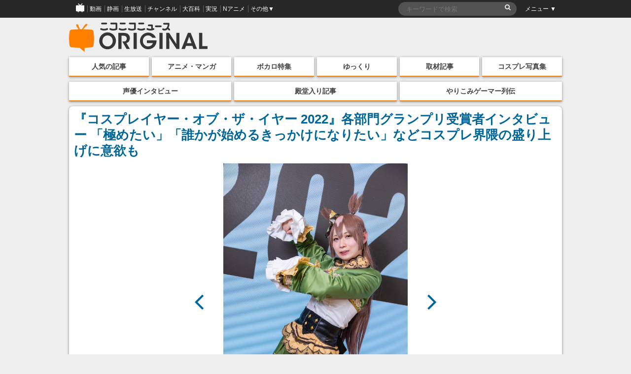

--- FILE ---
content_type: text/html; charset=UTF-8
request_url: https://originalnews.nico/340297/coty2022-018
body_size: 45246
content:
<!DOCTYPE html>
<html dir="ltr" lang="ja">
<head>
    <script type="text/javascript">
        window.NicoGoogleTagManagerDataLayer = [];
        var data = {};
        data.content = (function() {
            var content = {};
            content.news_site_id = 'niconewsoriginal';
            content.article_post_date = '2021-11-02';
            return content;
        })();
        window.NicoGoogleTagManagerDataLayer.push(data);
    </script>
    <!-- Google Tag Manager --><script>(function(w,d,s,l,i){w[l]=w[l]||[];w[l].push({'gtm.start':new Date().getTime(),event:'gtm.js'});var f=d.getElementsByTagName(s)[0],j=d.createElement(s),dl=l!='dataLayer'?'&l='+l:'';j.async=true;j.src='https://www.googletagmanager.com/gtm.js?id='+i+dl;f.parentNode.insertBefore(j,f);
    })(window,document,'script','NicoGoogleTagManagerDataLayer','GTM-KXT7G5G');</script>
    <!-- End Google Tag Manager -->
    <!-- Google tag (gtag.js) -->
    <script async src="https://www.googletagmanager.com/gtag/js?id=G-KVSHBB5CQJ"></script>
    <script>
        window.dataLayer = window.dataLayer || [];
        function gtag(){dataLayer.push(arguments);}
        gtag('js', new Date());
        gtag('config', 'G-KVSHBB5CQJ');
    </script>
    <meta charset="UTF-8">
    <meta http-equiv="X-UA-Compatible" content="IE=edge,chrome=1">
        
        <meta name="viewport" content="width=device-width, initial-scale=1">
    
		<!-- All in One SEO 4.1.9.4 -->
		<title>COTY2022-018 | ニコニコニュース オリジナル</title>
		<meta name="robots" content="max-image-preview:large" />
		<link rel="canonical" href="https://originalnews.nico/340297/coty2022-018" />
		<script type="application/ld+json" class="aioseo-schema">
			{"@context":"https:\/\/schema.org","@graph":[{"@type":"WebSite","@id":"https:\/\/originalnews.nico\/#website","url":"https:\/\/originalnews.nico\/","name":"\u30cb\u30b3\u30cb\u30b3\u30cb\u30e5\u30fc\u30b9 \u30aa\u30ea\u30b8\u30ca\u30eb","description":"\u30cb\u30b3\u30cb\u30b3\u30cb\u30e5\u30fc\u30b9\u306b\u3088\u308b\u72ec\u81ea\u8a18\u4e8b\u3092\u914d\u4fe1\u3059\u308b\u30b5\u30a4\u30c8\u3067\u3059\u3002\u30a2\u30cb\u30e1\u3001\u30de\u30f3\u30ac\u3001\u793e\u4f1a\u3001\u82b8\u80fd\u3001\u653f\u6cbb\u3001\u8a00\u8ad6\u3001\u5c06\u68cb\u3001\u30b3\u30b9\u30d7\u30ec\u3001\u30b2\u30fc\u30e0\u5b9f\u6cc1\u306a\u3069\u306e\u8a71\u984c\u3092\u3001\u30cb\u30b3\u30cb\u30b3\u306a\u3089\u3067\u306f\u306e\u8996\u70b9\u3067\u304a\u5c4a\u3051\u3057\u307e\u3059\u3002","inLanguage":"ja","publisher":{"@id":"https:\/\/originalnews.nico\/#organization"}},{"@type":"Organization","@id":"https:\/\/originalnews.nico\/#organization","name":"\u30cb\u30b3\u30cb\u30b3\u30cb\u30e5\u30fc\u30b9 \u30aa\u30ea\u30b8\u30ca\u30eb","url":"https:\/\/originalnews.nico\/","logo":{"@type":"ImageObject","@id":"https:\/\/originalnews.nico\/#organizationLogo","url":"https:\/\/originalnews.nico\/wp-content\/uploads\/2021\/11\/02133924\/COTY2022-018.jpg"},"image":{"@id":"https:\/\/originalnews.nico\/#organizationLogo"}},{"@type":"BreadcrumbList","@id":"https:\/\/originalnews.nico\/340297\/coty2022-018#breadcrumblist","itemListElement":[{"@type":"ListItem","@id":"https:\/\/originalnews.nico\/#listItem","position":1,"item":{"@type":"WebPage","@id":"https:\/\/originalnews.nico\/","name":"\u30db\u30fc\u30e0","description":"\u30cb\u30b3\u30cb\u30b3\u30cb\u30e5\u30fc\u30b9\u306b\u3088\u308b\u72ec\u81ea\u8a18\u4e8b\u3092\u914d\u4fe1\u3059\u308b\u30b5\u30a4\u30c8\u3067\u3059\u3002\u30a2\u30cb\u30e1\u3001\u30de\u30f3\u30ac\u3001\u793e\u4f1a\u3001\u82b8\u80fd\u3001\u653f\u6cbb\u3001\u8a00\u8ad6\u3001\u5c06\u68cb\u3001\u30b3\u30b9\u30d7\u30ec\u3001\u30b2\u30fc\u30e0\u5b9f\u6cc1\u306a\u3069\u306e\u8a71\u984c\u3092\u3001\u30cb\u30b3\u30cb\u30b3\u306a\u3089\u3067\u306f\u306e\u8996\u70b9\u3067\u304a\u5c4a\u3051\u3057\u307e\u3059\u3002","url":"https:\/\/originalnews.nico\/"},"nextItem":"https:\/\/originalnews.nico\/340297\/coty2022-018#listItem"},{"@type":"ListItem","@id":"https:\/\/originalnews.nico\/340297\/coty2022-018#listItem","position":2,"item":{"@type":"WebPage","@id":"https:\/\/originalnews.nico\/340297\/coty2022-018","name":"COTY2022-018","url":"https:\/\/originalnews.nico\/340297\/coty2022-018"},"previousItem":"https:\/\/originalnews.nico\/#listItem"}]},{"@type":"Person","@id":"https:\/\/originalnews.nico\/author\/15#author","url":"https:\/\/originalnews.nico\/author\/15","name":"originalnews_15","image":{"@type":"ImageObject","@id":"https:\/\/originalnews.nico\/340297\/coty2022-018#authorImage","url":"https:\/\/secure.gravatar.com\/avatar\/6d7253e521dad04e45bec95d95bc4fa7?s=96&d=mm&r=g","width":96,"height":96,"caption":"originalnews_15"}},{"@type":"ItemPage","@id":"https:\/\/originalnews.nico\/340297\/coty2022-018#itempage","url":"https:\/\/originalnews.nico\/340297\/coty2022-018","name":"COTY2022-018 | \u30cb\u30b3\u30cb\u30b3\u30cb\u30e5\u30fc\u30b9 \u30aa\u30ea\u30b8\u30ca\u30eb","inLanguage":"ja","isPartOf":{"@id":"https:\/\/originalnews.nico\/#website"},"breadcrumb":{"@id":"https:\/\/originalnews.nico\/340297\/coty2022-018#breadcrumblist"},"author":"https:\/\/originalnews.nico\/author\/15#author","creator":"https:\/\/originalnews.nico\/author\/15#author","datePublished":"2021-11-02T04:39:24+09:00","dateModified":"2021-11-24T03:29:13+09:00"}]}
		</script>
		<!-- All in One SEO -->

<link rel="canonical" href="https://originalnews.nico/340297"><link rel='dns-prefetch' href='//s.w.org' />
<link rel='stylesheet' id='wp-block-library-css'  href='https://originalnews.nico/wp-includes/css/dist/block-library/style.min.css?ver=5.9.12' type='text/css' media='all' />
<link rel='stylesheet' id='wp-components-css'  href='https://originalnews.nico/wp-includes/css/dist/components/style.min.css?ver=5.9.12' type='text/css' media='all' />
<link rel='stylesheet' id='wp-block-editor-css'  href='https://originalnews.nico/wp-includes/css/dist/block-editor/style.min.css?ver=5.9.12' type='text/css' media='all' />
<link rel='stylesheet' id='wp-nux-css'  href='https://originalnews.nico/wp-includes/css/dist/nux/style.min.css?ver=5.9.12' type='text/css' media='all' />
<link rel='stylesheet' id='wp-reusable-blocks-css'  href='https://originalnews.nico/wp-includes/css/dist/reusable-blocks/style.min.css?ver=5.9.12' type='text/css' media='all' />
<link rel='stylesheet' id='wp-editor-css'  href='https://originalnews.nico/wp-includes/css/dist/editor/style.min.css?ver=5.9.12' type='text/css' media='all' />
<link rel='stylesheet' id='mux_video_block_style-css'  href='https://originalnews.nico/wp-content/plugins/ilab-media-tools/public/blocks/mediacloud-mux.blocks.style.css' type='text/css' media='all' />
<style id='global-styles-inline-css' type='text/css'>
body{--wp--preset--color--black: #000000;--wp--preset--color--cyan-bluish-gray: #abb8c3;--wp--preset--color--white: #ffffff;--wp--preset--color--pale-pink: #f78da7;--wp--preset--color--vivid-red: #cf2e2e;--wp--preset--color--luminous-vivid-orange: #ff6900;--wp--preset--color--luminous-vivid-amber: #fcb900;--wp--preset--color--light-green-cyan: #7bdcb5;--wp--preset--color--vivid-green-cyan: #00d084;--wp--preset--color--pale-cyan-blue: #8ed1fc;--wp--preset--color--vivid-cyan-blue: #0693e3;--wp--preset--color--vivid-purple: #9b51e0;--wp--preset--gradient--vivid-cyan-blue-to-vivid-purple: linear-gradient(135deg,rgba(6,147,227,1) 0%,rgb(155,81,224) 100%);--wp--preset--gradient--light-green-cyan-to-vivid-green-cyan: linear-gradient(135deg,rgb(122,220,180) 0%,rgb(0,208,130) 100%);--wp--preset--gradient--luminous-vivid-amber-to-luminous-vivid-orange: linear-gradient(135deg,rgba(252,185,0,1) 0%,rgba(255,105,0,1) 100%);--wp--preset--gradient--luminous-vivid-orange-to-vivid-red: linear-gradient(135deg,rgba(255,105,0,1) 0%,rgb(207,46,46) 100%);--wp--preset--gradient--very-light-gray-to-cyan-bluish-gray: linear-gradient(135deg,rgb(238,238,238) 0%,rgb(169,184,195) 100%);--wp--preset--gradient--cool-to-warm-spectrum: linear-gradient(135deg,rgb(74,234,220) 0%,rgb(151,120,209) 20%,rgb(207,42,186) 40%,rgb(238,44,130) 60%,rgb(251,105,98) 80%,rgb(254,248,76) 100%);--wp--preset--gradient--blush-light-purple: linear-gradient(135deg,rgb(255,206,236) 0%,rgb(152,150,240) 100%);--wp--preset--gradient--blush-bordeaux: linear-gradient(135deg,rgb(254,205,165) 0%,rgb(254,45,45) 50%,rgb(107,0,62) 100%);--wp--preset--gradient--luminous-dusk: linear-gradient(135deg,rgb(255,203,112) 0%,rgb(199,81,192) 50%,rgb(65,88,208) 100%);--wp--preset--gradient--pale-ocean: linear-gradient(135deg,rgb(255,245,203) 0%,rgb(182,227,212) 50%,rgb(51,167,181) 100%);--wp--preset--gradient--electric-grass: linear-gradient(135deg,rgb(202,248,128) 0%,rgb(113,206,126) 100%);--wp--preset--gradient--midnight: linear-gradient(135deg,rgb(2,3,129) 0%,rgb(40,116,252) 100%);--wp--preset--duotone--dark-grayscale: url('#wp-duotone-dark-grayscale');--wp--preset--duotone--grayscale: url('#wp-duotone-grayscale');--wp--preset--duotone--purple-yellow: url('#wp-duotone-purple-yellow');--wp--preset--duotone--blue-red: url('#wp-duotone-blue-red');--wp--preset--duotone--midnight: url('#wp-duotone-midnight');--wp--preset--duotone--magenta-yellow: url('#wp-duotone-magenta-yellow');--wp--preset--duotone--purple-green: url('#wp-duotone-purple-green');--wp--preset--duotone--blue-orange: url('#wp-duotone-blue-orange');--wp--preset--font-size--small: 13px;--wp--preset--font-size--medium: 20px;--wp--preset--font-size--large: 36px;--wp--preset--font-size--x-large: 42px;}.has-black-color{color: var(--wp--preset--color--black) !important;}.has-cyan-bluish-gray-color{color: var(--wp--preset--color--cyan-bluish-gray) !important;}.has-white-color{color: var(--wp--preset--color--white) !important;}.has-pale-pink-color{color: var(--wp--preset--color--pale-pink) !important;}.has-vivid-red-color{color: var(--wp--preset--color--vivid-red) !important;}.has-luminous-vivid-orange-color{color: var(--wp--preset--color--luminous-vivid-orange) !important;}.has-luminous-vivid-amber-color{color: var(--wp--preset--color--luminous-vivid-amber) !important;}.has-light-green-cyan-color{color: var(--wp--preset--color--light-green-cyan) !important;}.has-vivid-green-cyan-color{color: var(--wp--preset--color--vivid-green-cyan) !important;}.has-pale-cyan-blue-color{color: var(--wp--preset--color--pale-cyan-blue) !important;}.has-vivid-cyan-blue-color{color: var(--wp--preset--color--vivid-cyan-blue) !important;}.has-vivid-purple-color{color: var(--wp--preset--color--vivid-purple) !important;}.has-black-background-color{background-color: var(--wp--preset--color--black) !important;}.has-cyan-bluish-gray-background-color{background-color: var(--wp--preset--color--cyan-bluish-gray) !important;}.has-white-background-color{background-color: var(--wp--preset--color--white) !important;}.has-pale-pink-background-color{background-color: var(--wp--preset--color--pale-pink) !important;}.has-vivid-red-background-color{background-color: var(--wp--preset--color--vivid-red) !important;}.has-luminous-vivid-orange-background-color{background-color: var(--wp--preset--color--luminous-vivid-orange) !important;}.has-luminous-vivid-amber-background-color{background-color: var(--wp--preset--color--luminous-vivid-amber) !important;}.has-light-green-cyan-background-color{background-color: var(--wp--preset--color--light-green-cyan) !important;}.has-vivid-green-cyan-background-color{background-color: var(--wp--preset--color--vivid-green-cyan) !important;}.has-pale-cyan-blue-background-color{background-color: var(--wp--preset--color--pale-cyan-blue) !important;}.has-vivid-cyan-blue-background-color{background-color: var(--wp--preset--color--vivid-cyan-blue) !important;}.has-vivid-purple-background-color{background-color: var(--wp--preset--color--vivid-purple) !important;}.has-black-border-color{border-color: var(--wp--preset--color--black) !important;}.has-cyan-bluish-gray-border-color{border-color: var(--wp--preset--color--cyan-bluish-gray) !important;}.has-white-border-color{border-color: var(--wp--preset--color--white) !important;}.has-pale-pink-border-color{border-color: var(--wp--preset--color--pale-pink) !important;}.has-vivid-red-border-color{border-color: var(--wp--preset--color--vivid-red) !important;}.has-luminous-vivid-orange-border-color{border-color: var(--wp--preset--color--luminous-vivid-orange) !important;}.has-luminous-vivid-amber-border-color{border-color: var(--wp--preset--color--luminous-vivid-amber) !important;}.has-light-green-cyan-border-color{border-color: var(--wp--preset--color--light-green-cyan) !important;}.has-vivid-green-cyan-border-color{border-color: var(--wp--preset--color--vivid-green-cyan) !important;}.has-pale-cyan-blue-border-color{border-color: var(--wp--preset--color--pale-cyan-blue) !important;}.has-vivid-cyan-blue-border-color{border-color: var(--wp--preset--color--vivid-cyan-blue) !important;}.has-vivid-purple-border-color{border-color: var(--wp--preset--color--vivid-purple) !important;}.has-vivid-cyan-blue-to-vivid-purple-gradient-background{background: var(--wp--preset--gradient--vivid-cyan-blue-to-vivid-purple) !important;}.has-light-green-cyan-to-vivid-green-cyan-gradient-background{background: var(--wp--preset--gradient--light-green-cyan-to-vivid-green-cyan) !important;}.has-luminous-vivid-amber-to-luminous-vivid-orange-gradient-background{background: var(--wp--preset--gradient--luminous-vivid-amber-to-luminous-vivid-orange) !important;}.has-luminous-vivid-orange-to-vivid-red-gradient-background{background: var(--wp--preset--gradient--luminous-vivid-orange-to-vivid-red) !important;}.has-very-light-gray-to-cyan-bluish-gray-gradient-background{background: var(--wp--preset--gradient--very-light-gray-to-cyan-bluish-gray) !important;}.has-cool-to-warm-spectrum-gradient-background{background: var(--wp--preset--gradient--cool-to-warm-spectrum) !important;}.has-blush-light-purple-gradient-background{background: var(--wp--preset--gradient--blush-light-purple) !important;}.has-blush-bordeaux-gradient-background{background: var(--wp--preset--gradient--blush-bordeaux) !important;}.has-luminous-dusk-gradient-background{background: var(--wp--preset--gradient--luminous-dusk) !important;}.has-pale-ocean-gradient-background{background: var(--wp--preset--gradient--pale-ocean) !important;}.has-electric-grass-gradient-background{background: var(--wp--preset--gradient--electric-grass) !important;}.has-midnight-gradient-background{background: var(--wp--preset--gradient--midnight) !important;}.has-small-font-size{font-size: var(--wp--preset--font-size--small) !important;}.has-medium-font-size{font-size: var(--wp--preset--font-size--medium) !important;}.has-large-font-size{font-size: var(--wp--preset--font-size--large) !important;}.has-x-large-font-size{font-size: var(--wp--preset--font-size--x-large) !important;}
</style>
<link rel='stylesheet' id='fancybox-css'  href='https://originalnews.nico/wp-content/plugins/easy-fancybox/css/jquery.fancybox.min.css?ver=1.3.24' type='text/css' media='screen' />
<script type='text/javascript' src='https://originalnews.nico/wp-includes/js/jquery/jquery.min.js?ver=3.6.0' id='jquery-core-js'></script>
<script type='text/javascript' src='https://originalnews.nico/wp-includes/js/jquery/jquery-migrate.min.js?ver=3.3.2' id='jquery-migrate-js'></script>
<link rel="https://api.w.org/" href="https://originalnews.nico/wp-json/" /><link rel="alternate" type="application/json" href="https://originalnews.nico/wp-json/wp/v2/media/340431" /><link rel="alternate" type="application/json+oembed" href="https://originalnews.nico/wp-json/oembed/1.0/embed?url=https%3A%2F%2Foriginalnews.nico%2F340297%2Fcoty2022-018" />
<link rel="alternate" type="text/xml+oembed" href="https://originalnews.nico/wp-json/oembed/1.0/embed?url=https%3A%2F%2Foriginalnews.nico%2F340297%2Fcoty2022-018&#038;format=xml" />
<meta name="description" content="多様化が進むコスプレ界の新しい才能の発掘を目的としたコンテスト“COTY”こと「コスプレイヤー・オブ・ザ・イヤー 2022」。　今回で3回目を迎えた同コンテストは、10月30日の「池袋ハロウィンコスプレフェス2021」内で最終審査が行われた結果、合計9部門のグランプリが決定しました。本稿では8部門のグランプリ受賞者を招き、喜びの声を伺いました。"><meta name="keywords" content="ニコニコニュース オリジナル,アニメ・マンガ・ゲーム,アニメ・マンガ・ゲーム,コスプレ,COTY2022,コスプレ,コスプレイヤー,池袋ハロウィンコスプレフェス"><!-- ogp information --><meta property="og:type" content="article"/><meta property="og:title" content="『コスプレイヤー・オブ・ザ・イヤー 2022』各部門グランプリ受賞者インタビュー 「極めたい」「誰かが始めるきっかけになりたい」などコスプレ界隈の盛り上げに意欲もの画像 - COTY2022-018"/>
<meta property="og:url" content="https://originalnews.nico/340297/coty2022-018"/>
<meta property="og:image" content="https://originalnews.nico/wp-content/uploads/2021/11/02133924/COTY2022-018.jpg" />
<meta property="og:site_name" content="ニコニコニュース オリジナル"/>
<meta property="og:description"
          content="多様化が進むコスプレ界の新しい才能の発掘を目的としたコンテスト“COTY”こと「コスプレイヤー・オブ・ザ・イヤー 2022」。　今回で3回目を迎えた同コンテストは、10月30日の「池袋ハロウィンコスプレフェス2021」内で最終審査が行われた結果、合計9部門のグランプリが決定しました。本稿では8部門のグランプリ受賞者を招き、喜びの声を伺いました。"/>
<meta property="og:locale" content="ja_JP"><meta name="twitter:card" content="summary_large_image">
  <meta name="twitter:site" content="@nico_nico_news">
  <meta name="twitter:creator" content="@nico_nico_news"><meta name="twitter:image" content="https://originalnews.nico/wp-content/uploads/2021/11/02133924/COTY2022-018.jpg"><meta name="twitter:title" content="『コスプレイヤー・オブ・ザ・イヤー 2022』各部門グランプリ受賞者インタビュー 「極めたい」「誰かが始めるきっかけになりたい」などコスプレ界隈の盛り上げに意欲もの画像 - COTY2022-018"><meta name="twitter:description" content="多様化が進むコスプレ界の新しい才能の発掘を目的としたコンテスト“COTY”こと「コスプレイヤー・オブ・ザ・イヤー 2022」。　今回で3回目を迎えた同コンテストは、10月30日の「池袋ハロウィンコスプレフェス2021」内で最終審査が行われた結果、合計9部門のグランプリが決定しました。本稿では8部門のグランプリ受賞者を招き、喜びの声を伺いました。">    <link rel="shortcut icon" href="https://originalnews.nico/wp-content/themes/niconiconewsorg/images/pc_favicon.ico" />
    <link rel="apple-touch-icon" href="https://originalnews.nico/wp-content/themes/niconiconewsorg/images/apple-touch-icon-precomposed.png" />
        <link rel="stylesheet" href="https://originalnews.nico/wp-content/themes/niconiconewsorg/css/siteHeader.pc.css">
        <script type="text/javascript" charset="utf-8" src="https://res.ads.nicovideo.jp/assets/js/ads2.js?ref=originalnews"></script>
    <link href="//maxcdn.bootstrapcdn.com/font-awesome/4.7.0/css/font-awesome.css" rel="stylesheet">
    <link rel="stylesheet" href="https://originalnews.nico/wp-content/themes/niconiconewsorg/css/nicolib-CommonNotificationHeader.css">
    <link rel="stylesheet" href="https://originalnews.nico/wp-content/themes/niconiconewsorg/css/swiper.min.css">
    <link rel="stylesheet" href="https://originalnews.nico/wp-content/themes/niconiconewsorg/css/fontello.css">
    <link rel="stylesheet" href="https://originalnews.nico/wp-content/themes/niconiconewsorg/css/responsive.gs.12col.css">
    <link rel="stylesheet" href="https://originalnews.nico/wp-content/themes/niconiconewsorg/css/screen.css?var=202307071401">
        <link rel="alternate" type="application/rss+xml" title="RSS" href="https://originalnews.nico/feed" />
    <script src="https://originalnews.nico/wp-content/themes/niconiconewsorg/js/jquery.js"></script>
    <script src="https://originalnews.nico/wp-content/themes/niconiconewsorg/js/js.cookie.js"></script>
        <script>
    (function(i,s,o,g,r,a,m){i['GoogleAnalyticsObject']=r;i[r]=i[r]||function(){
    (i[r].q=i[r].q||[]).push(arguments)},i[r].l=1*new Date();a=s.createElement(o),
    m=s.getElementsByTagName(o)[0];a.async=1;a.src=g;m.parentNode.insertBefore(a,m)
    })(window,document,'script','https://www.google-analytics.com/analytics.js','ga');
    ga('create', 'UA-81447733-1', 'auto');
    ga('send', 'pageview', {'dimension1':'2021-11-02'});
    </script>
        <script type="text/javascript">
    window._pt_lt = new Date().getTime();
    window._pt_sp_2 = [];
    _pt_sp_2.push('setAccount,2298d706');
    _pt_sp_2.push('setSampleRate,200');
    var _protocol = (("https:" == document.location.protocol) ? " https://" : " http://");
    (function() {
        var atag = document.createElement('script'); atag.type = 'text/javascript'; atag.async = true;
        atag.src = _protocol + 'js.ptengine.jp/pta.js';
        var stag = document.createElement('script'); stag.type = 'text/javascript'; stag.async = true;
        stag.src = _protocol + 'js.ptengine.jp/pts.js';
        var s = document.getElementsByTagName('script')[0];
        s.parentNode.insertBefore(atag, s);s.parentNode.insertBefore(stag, s);
    })();
    </script>
    <script src="https://originalnews.nico/wp-content/themes/niconiconewsorg/js/common.js?202307071401"></script>
        <script src="https://originalnews.nico/wp-content/themes/niconiconewsorg/js/common_pc.js?202307071401"></script>
    	<script type="text/javascript" src="https://wktk.cdn.nimg.jp/wktkjs/3/wktk.min.js"></script>
</head>
<body id="pageTop" class="attachment attachment-template-default single single-attachment postid-340431 attachmentid-340431 attachment-jpeg">
<!-- Google Tag Manager (noscript) -->
<noscript><iframe src="https://www.googletagmanager.com/ns.html?id=GTM-KXT7G5G"
height="0" width="0" style="display:none;visibility:hidden"></iframe></noscript>
<!-- End Google Tag Manager (noscript) -->
<!--twitter-->
<script>!function(d,s,id){var js,fjs=d.getElementsByTagName(s)[0],p=/^http:/.test(d.location)?'http':'https';if(!d.getElementById(id)){js=d.createElement(s);js.id=id;js.src=p+'://platform.twitter.com/widgets.js';fjs.parentNode.insertBefore(js,fjs);}}(document, 'script', 'twitter-wjs');</script>

<!-- PCヘッダー -->
<div id="PAGEHEADMENU">
    <!-- COMMON HEAD -->
    <div id="siteHeader">
        <div id="siteHeaderInner">
            <ul class="siteHeaderGlovalNavigation">
                <li><a href="https://www.nicovideo.jp/?cmnhd_ref=device%3Dpc%26site%3Dnewsoriginal%26pos%3Dheader_servicelink"><span><img src="https://originalnews.nico/wp-content/themes/niconiconewsorg/images/niconico-icon.png" alt="niconico"></span></a></li>
                <li><a href="https://www.nicovideo.jp/video_top/?cmnhd_ref=device%3Dpc%26site%3Dnewsoriginal%26pos%3Dheader_servicelink"><span>動画</span></a></li>
                <li><a href="https://seiga.nicovideo.jp/?cmnhd_ref=device%3Dpc%26site%3Dnewsoriginal%26pos%3Dheader_servicelink"><span>静画</span></a></li>
                <li><a href="https://live.nicovideo.jp/?cmnhd_ref=device%3Dpc%26site%3Dnewsoriginal%26pos%3Dheader_servicelink"><span>生放送</span></a></li>
                <li><a href="https://ch.nicovideo.jp/?cmnhd_ref=device%3Dpc%26site%3Dnewsoriginal%26pos%3Dheader_servicelink"><span>チャンネル</span></a></li>
                <li><a href="https://dic.nicovideo.jp/?cmnhd_ref=device%3Dpc%26site%3Dnewsoriginal%26pos%3Dheader_servicelink"><span>大百科</span></a></li>
                <li><a href="https://jk.nicovideo.jp/?cmnhd_ref=device%3Dpc%26site%3Dnewsoriginal%26pos%3Dheader_servicelink"><span>実況</span></a></li>
                <li><a href="https://anime.nicovideo.jp/?cmnhd_ref=device%3Dpc%26site%3Dnewsoriginal%26pos%3Dheader_servicelink"><span>Nアニメ</span></a></li>
                <li class="siteHeaderOther" id="siteHeaderLeftMenu">
                    <a href="javascript:void(0);"><span>その他▼</span></a>
                    <ul id="siteHeaderLeftMenuContainer" style="display: none;">
                        <li><a href="https://ch.nicovideo.jp/portal/blomaga?cmnhd_ref=device%3Dpc%26site%3Dnewsoriginal%26pos%3Dheader_servicelink">ブロマガ</a></li>
                        <li><a href="https://koken.nicovideo.jp/?cmnhd_ref=device%3Dpc%26site%3Dnewsoriginal%26pos%3Dheader_servicelink">ニコニ貢献</a></li>
                        <li><a href="https://commons.nicovideo.jp/?cmnhd_ref=device%3Dpc%26site%3Dnewsoriginal%26pos%3Dheader_servicelink">コモンズ</a></li>
                        <li><a href="https://3d.nicovideo.jp/?cmnhd_ref=device%3Dpc%26site%3Dnewsoriginal%26pos%3Dheader_servicelink">ニコニ立体</a></li>
                        <li><a href="https://nicoft.io/?cmnhd_ref=device%3Dpc%26site%3Dnewsoriginal%26pos%3Dheader_servicelink">NicoFT</a></li>
                        <li><a href="https://com.nicovideo.jp/?cmnhd_ref=device%3Dpc%26site%3Dnewsoriginal%26pos%3Dheader_servicelink">コミュ二ティ</a></li>
                        <li><a href="https://news.nicovideo.jp/?cmnhd_ref=device%3Dpc%26site%3Dnewsoriginal%26pos%3Dheader_servicelink">ニュース</a></li>
                        <li><a href="https://q.nicovideo.jp/?cmnhd_ref=device%3Dpc%26site%3Dnewsoriginal%26pos%3Dheader_servicelink">ニコニコQ</a></li>
                        <li class="menuServiceList"><a href="http://site.nicovideo.jp/service_list?header">もっと見る</a></li>
                    </ul>
                </li>
            </ul>

            <div class="siteHeaderSearch">
                
<form role="search" action="https://originalnews.nico/">
  <fieldset>
    <input type="text" name="s" maxlength="2000" value="" id="search" placeholder="キーワードで検索" />
    <input type="submit" value="&#xf002;" />
  </fieldset>
</form>
            </div>

            <ul class="siteHeaderMenuList">
                <li class="siteHeaderOther" id="siteHeaderRightMenu">
                    <a href="javascript:void(0);"><span>メニュー ▼</span></a>
                    <ul style="display: none;" id="siteHeaderRightMenuContainer">
                        <li><a href="https://news.nicovideo.jp/">コメント新着</a></li>
                        <li><a href="https://news.nicovideo.jp/topiclist">トピックス</a></li>
                        <li><a href="https://news.nicovideo.jp/ranking">ランキング</a></li>
                        <li><a href="https://news.nicovideo.jp/media">配信メディア</a></li>
                        <li id="siteHeaderRightMenuUnfix" style="display: block;"><a href="javascript:void(0);">ヘッダー:<span class="siteHeaderScroll">追従</span></a></li>
                        <li id="siteHeaderRightMenuFix" style="display: none;"><a href="javascript:void(0);">ヘッダー:<span class="siteHeaderFix">固定</span></a></li>
                    </ul>
                </li>
            </ul>
        </div>
    </div>
    <!-- COMMON HEAD -->
</div>
<!-- PAGEHEADMENU -->


<div class="wrapper container"><!--wrapper container-->
        <header class="bodyHead row">
        <p class="bodyHead_logo"><a href="/" title="ニコニコニュース オリジナル"><img src="https://originalnews.nico/wp-content/themes/niconiconewsorg/images/logotype.svg" alt="ニコニコニュース オリジナル"></a></p>
        
                        <div id="pc_news_org_watch_468x60_north" style="margin-left:auto;">
        </div>
        <script type="text/javascript" charset="utf-8">
            new Ads.Advertisement({
                zone: 1322     // ゾーンID
            }).set('pc_news_org_watch_468x60_north');
        </script>
                <!-- <div class="pc_banner_468-60" style="width:404px;">
            <a class="gaTrackEvent" data-category="header_banner" data-action="1" href="https://originalnews.nico/68176" style="overflow:hidden;display:block;border-radius:5px;box-shadow:0px 1px 5px rgba(0,0,0,0.4)"><img src="https://originalnews.nico/wp-content/uploads/2017/12/C93_top-migiue_banner.jpg" alt="コミックマーケット93特集"></a>
        </div> -->
    </header>
    <nav id="top-nav" class="menu-navigation-container"><ul id="menu-navigation" class="menu"><li id="menu-item-3333" class="menu-item menu-item-type-custom menu-item-object-custom menu-item-3333"><a href="/category/ninki?ref=topbar">人気の記事</a></li>
<li id="menu-item-3334" class="menu-item menu-item-type-custom menu-item-object-custom menu-item-3334"><a href="/category/anime_manga?ref=topbar">アニメ・マンガ</a></li>
<li id="menu-item-37290" class="menu-item menu-item-type-custom menu-item-object-custom menu-item-37290"><a href="/category/niconico/vocalo_p?ref=topbar">ボカロ特集</a></li>
<li id="menu-item-37289" class="menu-item menu-item-type-custom menu-item-object-custom menu-item-37289"><a href="/tag/ゆっくり解説?ref=topbar">ゆっくり</a></li>
<li id="menu-item-3331" class="menu-item menu-item-type-custom menu-item-object-custom menu-item-3331"><a href="/category/interview?ref=topbar">取材記事</a></li>
<li id="menu-item-3332" class="menu-item menu-item-type-custom menu-item-object-custom menu-item-3332"><a href="/tag/コスプレイヤー?ref=topbar">コスプレ写真集</a></li>
</ul></nav><nav id="top-nav2" class="menu-navigation2-container"><ul id="menu-navigation2" class="menu"><li id="menu-item-37434" class="menu-item menu-item-type-custom menu-item-object-custom menu-item-37434"><a href="/tag/声優インタビュー?ref=topbar">声優インタビュー</a></li>
<li id="menu-item-40225" class="menu-item menu-item-type-custom menu-item-object-custom menu-item-40225"><a href="/category/dendo?ref=topbar">殿堂入り記事</a></li>
<li id="menu-item-37433" class="menu-item menu-item-type-custom menu-item-object-custom menu-item-37433"><a href="/tag/やりこみゲーマー列伝?ref=topbar">やりこみゲーマー列伝</a></li>
</ul></nav>
    
    <div id="singleImgWrap">
    <h1><a href="https://originalnews.nico/340297">『コスプレイヤー・オブ・ザ・イヤー 2022』各部門グランプリ受賞者インタビュー 「極めたい」「誰かが始めるきっかけになりたい」などコスプレ界隈の盛り上げに意欲も</a></h1>
    <div id="mainBoard">
            <a href="https://originalnews.nico/340297/coty2022-017"><i class="fa fa-angle-left" aria-hidden="true"></i></a>
            <div class="mainImg">
            <a href="https://originalnews.nico/wp-content/uploads/2021/11/02133924/COTY2022-018.jpg">
                <img src="https://originalnews.nico/wp-content/uploads/2021/11/02133924/COTY2022-018.jpg" style="width:auto;">
                <span class="imgIndex">17 / 39</span>
            </a>
        </div>
            <a href="https://originalnews.nico/340297/coty2022-019"><i class="fa fa-angle-right" aria-hidden="true"></i></a>
        </div>
    <p id="imgCaption"></p>
    <ul id="gallery">
                <li><a href="https://originalnews.nico/340297/coty2022-002" style="background-image:url(https://originalnews.nico/wp-content/uploads/2021/11/02133615/COTY2022-002-250x250.jpg)"></a></li>
                <li><a href="https://originalnews.nico/340297/coty2022-003" style="background-image:url(https://originalnews.nico/wp-content/uploads/2021/11/02133633/COTY2022-003-250x250.jpg)"></a></li>
                <li><a href="https://originalnews.nico/340297/coty2022-004" style="background-image:url(https://originalnews.nico/wp-content/uploads/2021/11/02133635/COTY2022-004-250x250.jpg)"></a></li>
                <li><a href="https://originalnews.nico/340297/coty2022-005" style="background-image:url(https://originalnews.nico/wp-content/uploads/2021/11/02133636/COTY2022-005-250x250.jpg)"></a></li>
                <li><a href="https://originalnews.nico/340297/coty2022-006" style="background-image:url(https://originalnews.nico/wp-content/uploads/2021/11/02133637/COTY2022-006-250x250.jpg)"></a></li>
                <li><a href="https://originalnews.nico/340297/coty2022-007" style="background-image:url(https://originalnews.nico/wp-content/uploads/2021/11/02133657/COTY2022-007-250x250.jpg)"></a></li>
                <li><a href="https://originalnews.nico/340297/coty2022-008" style="background-image:url(https://originalnews.nico/wp-content/uploads/2021/11/02133702/COTY2022-008-250x250.jpg)"></a></li>
                <li><a href="https://originalnews.nico/340297/coty2022-009" style="background-image:url(https://originalnews.nico/wp-content/uploads/2021/11/02133703/COTY2022-009-250x250.jpg)"></a></li>
                <li><a href="https://originalnews.nico/340297/coty2022-010" style="background-image:url(https://originalnews.nico/wp-content/uploads/2021/11/02133705/COTY2022-010-250x250.jpg)"></a></li>
                <li><a href="https://originalnews.nico/340297/coty2022-011" style="background-image:url(https://originalnews.nico/wp-content/uploads/2021/11/02133706/COTY2022-011-250x250.jpg)"></a></li>
                <li><a href="https://originalnews.nico/340297/coty2022-012" style="background-image:url(https://originalnews.nico/wp-content/uploads/2021/11/02133841/COTY2022-012-250x250.jpg)"></a></li>
                <li><a href="https://originalnews.nico/340297/coty2022-013" style="background-image:url(https://originalnews.nico/wp-content/uploads/2021/11/02133845/COTY2022-013-250x250.jpg)"></a></li>
                <li><a href="https://originalnews.nico/340297/coty2022-014" style="background-image:url(https://originalnews.nico/wp-content/uploads/2021/11/02133846/COTY2022-014-250x250.jpg)"></a></li>
                <li><a href="https://originalnews.nico/340297/coty2022-015" style="background-image:url(https://originalnews.nico/wp-content/uploads/2021/11/02133847/COTY2022-015-250x250.jpg)"></a></li>
                <li><a href="https://originalnews.nico/340297/coty2022-016" style="background-image:url(https://originalnews.nico/wp-content/uploads/2021/11/02133848/COTY2022-016-250x250.jpg)"></a></li>
                <li><a href="https://originalnews.nico/340297/coty2022-017" style="background-image:url(https://originalnews.nico/wp-content/uploads/2021/11/02133919/COTY2022-017-250x250.jpg)"></a></li>
                <li class="current"><a href="https://originalnews.nico/340297/coty2022-018" style="background-image:url(https://originalnews.nico/wp-content/uploads/2021/11/02133924/COTY2022-018.jpg)"></a></li>
                <li><a href="https://originalnews.nico/340297/coty2022-019" style="background-image:url(https://originalnews.nico/wp-content/uploads/2021/11/02133925/COTY2022-019-250x250.jpg)"></a></li>
                <li><a href="https://originalnews.nico/340297/coty2022-020" style="background-image:url(https://originalnews.nico/wp-content/uploads/2021/11/02133926/COTY2022-020-250x250.jpg)"></a></li>
                <li><a href="https://originalnews.nico/340297/coty2022-021" style="background-image:url(https://originalnews.nico/wp-content/uploads/2021/11/02133928/COTY2022-021-250x250.jpg)"></a></li>
                <li><a href="https://originalnews.nico/340297/coty2022-022" style="background-image:url(https://originalnews.nico/wp-content/uploads/2021/11/02134139/COTY2022-022-250x250.jpg)"></a></li>
                <li><a href="https://originalnews.nico/340297/coty2022-023" style="background-image:url(https://originalnews.nico/wp-content/uploads/2021/11/02134140/COTY2022-023-250x250.jpg)"></a></li>
                <li><a href="https://originalnews.nico/340297/coty2022-024" style="background-image:url(https://originalnews.nico/wp-content/uploads/2021/11/02134141/COTY2022-024-250x250.jpg)"></a></li>
                <li><a href="https://originalnews.nico/340297/coty2022-025" style="background-image:url(https://originalnews.nico/wp-content/uploads/2021/11/02134142/COTY2022-025-250x250.jpg)"></a></li>
                <li><a href="https://originalnews.nico/340297/coty2022-026" style="background-image:url(https://originalnews.nico/wp-content/uploads/2021/11/02134207/COTY2022-026-250x250.jpg)"></a></li>
                <li><a href="https://originalnews.nico/340297/coty2022-027" style="background-image:url(https://originalnews.nico/wp-content/uploads/2021/11/02134211/COTY2022-027-250x250.jpg)"></a></li>
                <li><a href="https://originalnews.nico/340297/coty2022-028" style="background-image:url(https://originalnews.nico/wp-content/uploads/2021/11/02134213/COTY2022-028-250x250.jpg)"></a></li>
                <li><a href="https://originalnews.nico/340297/coty2022-029" style="background-image:url(https://originalnews.nico/wp-content/uploads/2021/11/02134214/COTY2022-029-250x250.jpg)"></a></li>
                <li><a href="https://originalnews.nico/340297/coty2022-030" style="background-image:url(https://originalnews.nico/wp-content/uploads/2021/11/02134216/COTY2022-030-250x250.jpg)"></a></li>
                <li><a href="https://originalnews.nico/340297/coty2022-031" style="background-image:url(https://originalnews.nico/wp-content/uploads/2021/11/02134615/COTY2022-031-250x250.jpg)"></a></li>
                <li><a href="https://originalnews.nico/340297/coty2022-032" style="background-image:url(https://originalnews.nico/wp-content/uploads/2021/11/02134617/COTY2022-032-250x250.jpg)"></a></li>
                <li><a href="https://originalnews.nico/340297/coty2022-033" style="background-image:url(https://originalnews.nico/wp-content/uploads/2021/11/02134618/COTY2022-033-250x250.jpg)"></a></li>
                <li><a href="https://originalnews.nico/340297/coty2022-034" style="background-image:url(https://originalnews.nico/wp-content/uploads/2021/11/02134620/COTY2022-034-250x250.jpg)"></a></li>
                <li><a href="https://originalnews.nico/340297/coty2022-035" style="background-image:url(https://originalnews.nico/wp-content/uploads/2021/11/02134621/COTY2022-035-250x250.jpg)"></a></li>
                <li><a href="https://originalnews.nico/340297/coty2022-036" style="background-image:url(https://originalnews.nico/wp-content/uploads/2021/11/02134650/COTY2022-036-250x250.jpg)"></a></li>
                <li><a href="https://originalnews.nico/340297/coty2022-037" style="background-image:url(https://originalnews.nico/wp-content/uploads/2021/11/02134651/COTY2022-037-250x250.jpg)"></a></li>
                <li><a href="https://originalnews.nico/340297/coty2022-038" style="background-image:url(https://originalnews.nico/wp-content/uploads/2021/11/02134653/COTY2022-038-250x250.jpg)"></a></li>
                <li><a href="https://originalnews.nico/340297/coty2022-039" style="background-image:url(https://originalnews.nico/wp-content/uploads/2021/11/02134654/COTY2022-039-250x250.jpg)"></a></li>
                <li><a href="https://originalnews.nico/340297/coty2022-040" style="background-image:url(https://originalnews.nico/wp-content/uploads/2021/11/02134656/COTY2022-040-250x250.jpg)"></a></li>
            </ul>
</div>
  </div><!--wrapper-->
              <div class="pc_banner_728-90-foot container">
            <div id="pc_news_org_watch_728x90_south">
      </div>
      <script type="text/javascript" charset="utf-8">
          new Ads.Advertisement({
              zone: 1333     // ゾーンID
          }).set('pc_news_org_watch_728x90_south');
      </script>
      </div><!-- pc_banner_728-90 -->
      
  <footer class="bodyFoot row">
    <ul class="footerNav">
      <li><a href="http://info.nicovideo.jp/base/term.html">利用規約</a></li>
      <li><a href="http://dwango.co.jp/">運営会社</a></li>
      <li><a id="otoiawase" href="https://qa.nicovideo.jp/faq/show/10449?site_domain=default" rel="noopener" target="_blank">お問い合わせ先</a></li>
    <ul>
    <p class="copyright">&copy;DWANGO Co., Ltd.</p>
  </footer><!--bodyFoot-->

  <a href="#pageTop" id="toTop"><i class="icon icon-up-open-big" aria-hidden="true"></i></a>
  <script type='text/javascript' src='https://originalnews.nico/wp-content/plugins/easy-fancybox/js/jquery.fancybox.min.js?ver=1.3.24' id='jquery-fancybox-js'></script>
<script type='text/javascript' id='jquery-fancybox-js-after'>
var fb_timeout, fb_opts={'overlayShow':true,'hideOnOverlayClick':true,'showCloseButton':true,'margin':20,'centerOnScroll':true,'enableEscapeButton':true,'autoScale':true };
if(typeof easy_fancybox_handler==='undefined'){
var easy_fancybox_handler=function(){
jQuery('.nofancybox,a.wp-block-file__button,a.pin-it-button,a[href*="pinterest.com/pin/create"],a[href*="facebook.com/share"],a[href*="twitter.com/share"]').addClass('nolightbox');
/* IMG */
var fb_IMG_select='a[href*=".jpg"]:not(.nolightbox,li.nolightbox>a),area[href*=".jpg"]:not(.nolightbox),a[href*=".jpeg"]:not(.nolightbox,li.nolightbox>a),area[href*=".jpeg"]:not(.nolightbox),a[href*=".png"]:not(.nolightbox,li.nolightbox>a),area[href*=".png"]:not(.nolightbox)';
jQuery(fb_IMG_select).addClass('fancybox image');
var fb_IMG_sections=jQuery('.gallery,.wp-block-gallery,.tiled-gallery,.wp-block-jetpack-tiled-gallery');
fb_IMG_sections.each(function(){jQuery(this).find(fb_IMG_select).attr('rel','gallery-'+fb_IMG_sections.index(this));});
jQuery('a.fancybox,area.fancybox,li.fancybox a').each(function(){jQuery(this).fancybox(jQuery.extend({},fb_opts,{'transitionIn':'elastic','easingIn':'easeOutBack','transitionOut':'elastic','easingOut':'easeInBack','opacity':false,'hideOnContentClick':false,'titleShow':true,'titlePosition':'over','titleFromAlt':true,'showNavArrows':true,'enableKeyboardNav':true,'cyclic':true}))});};
jQuery('a.fancybox-close').on('click',function(e){e.preventDefault();jQuery.fancybox.close()});
};
var easy_fancybox_auto=function(){setTimeout(function(){jQuery('#fancybox-auto').trigger('click')},1000);};
jQuery(easy_fancybox_handler);jQuery(document).on('post-load',easy_fancybox_handler);
jQuery(easy_fancybox_auto);
</script>
<script type='text/javascript' src='https://originalnews.nico/wp-content/plugins/easy-fancybox/js/jquery.easing.min.js?ver=1.4.1' id='jquery-easing-js'></script>
    <script src="https://originalnews.nico/wp-content/themes/niconiconewsorg/js/siteHeader.pc.min.js"></script>
    <script src="https://originalnews.nico/wp-content/themes/niconiconewsorg/js/swiper.jquery.js"></script>
  <script src="https://originalnews.nico/wp-content/themes/niconiconewsorg/js/script.js"></script>
  <script type="text/javascript">
  var _touch = ('ontouchstart' in document) ? 'touchend' : 'click';
  jQuery(document).ready(function(){
    jQuery("#tab1-btn > span").on(_touch,function(){
      jQuery("#tab1").css("display", "block");
      jQuery("#tab2").css("display", "none");
      jQuery("#tab1").addClass("active-in");
      jQuery("#tab2").removeClass("active-in");
      jQuery("#tab1-btn").addClass("active");
      jQuery("#tab2-btn").removeClass("active");
    });
  });

  jQuery(document).ready(function(){
    jQuery("#tab2-btn > span").on(_touch,function(){
      jQuery("#tab2").css("display", "block");
      jQuery("#tab1").css("display", "none");
      jQuery("#tab2").addClass("active-in");
      jQuery("#tab1").removeClass("active-in");
      jQuery("#tab2-btn").addClass("active");
      jQuery("#tab1-btn").removeClass("active");
    });
  });
</script>


  <!--facebook-->
<div id="fb-root"></div>
<script>(function(d, s, id) {
        var js, fjs = d.getElementsByTagName(s)[0];
        if (d.getElementById(id)) return;
        js = d.createElement(s); js.id = id;
        js.src = "https://connect.facebook.net/ja_JP/sdk.js#xfbml=1&version=v3.0";
        fjs.parentNode.insertBefore(js, fjs);
    }(document, 'script', 'facebook-jssdk'));</script>
  <!-- Hatena  -->
  <script type="text/javascript" src="https://b.st-hatena.com/js/bookmark_button.js" charset="utf-8" async="async"></script>
  <!-- Pocket -->
  <script type="text/javascript">!function(d,i){if(!d.getElementById(i)){var j=d.createElement("script");j.id=i;j.src="https://widgets.getpocket.com/v1/j/btn.js?v=1";var w=d.getElementById(i);d.body.appendChild(j);}}(document,"pocket-btn-js");</script>
  <!-- ニュースオリジナルの検索用コード -->
  <script>
    (function() {
      var cx = '002224887875731283319:pbpb6gixm77';
      var gcse = document.createElement('script');
      gcse.type = 'text/javascript';
      gcse.async = true;
      gcse.src = 'https://cse.google.com/cse.js?cx=' + cx;
      var s = document.getElementsByTagName('script')[0];
      s.parentNode.insertBefore(gcse, s);
    })();
  </script>
  <script>
    WKTK.init({
            // baseURL: 'https://public.api.nicovideo.jp',     // required.
      baseURL: 'https://wktk.nicovideo.jp',
      tags: ['originalnews_all'], // ここには各サイトの名前が入ります
      frontendId: 95 // ここには各サイトのfrontendIdが入ります
    });
    WKTK.fetch();
  </script>
</body>
</html>
